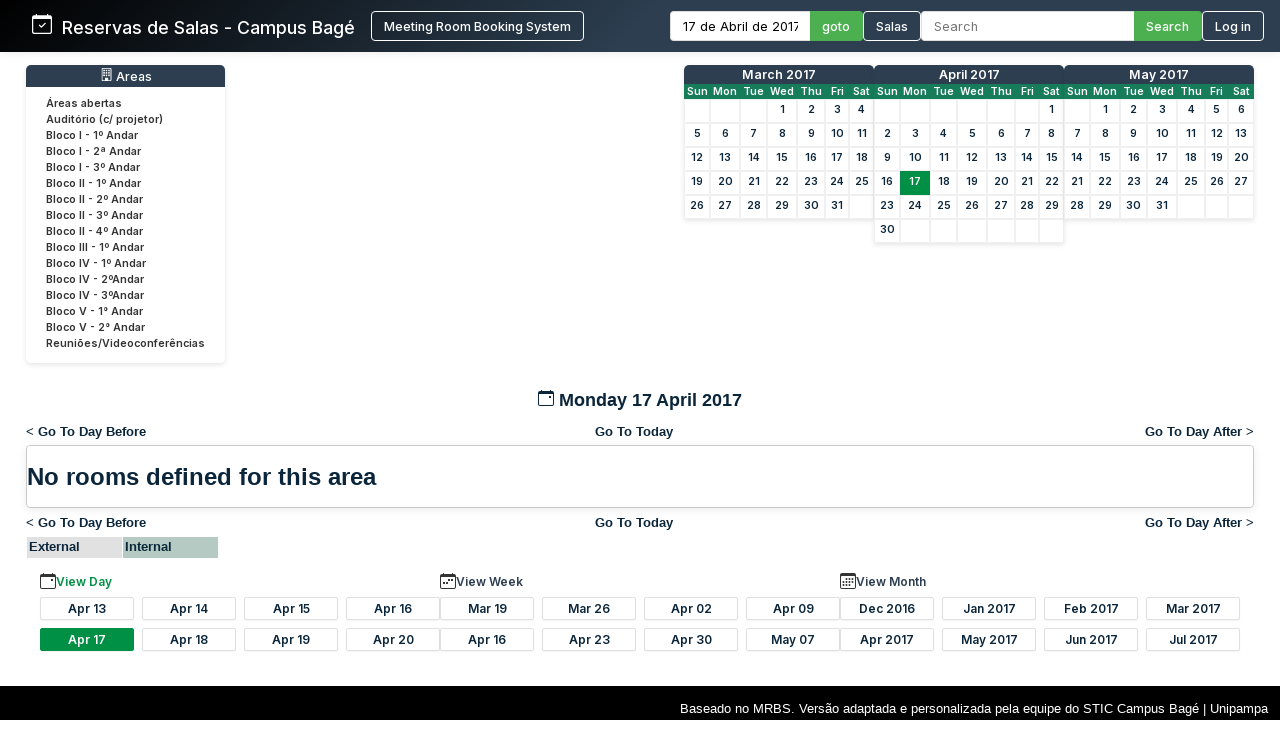

--- FILE ---
content_type: text/html; charset=utf-8
request_url: http://sistemas.bage.unipampa.edu.br/reserva/day.php?year=2017&month=04&day=17&area=18
body_size: 7051
content:
<!DOCTYPE html>
<html>
<head>
<meta charset="utf-8">
<link rel="icon" href="favicon.ico" type="image/x-icon">
<title>Reservas de Salas - Campus Bagé Unipampa</title>

<link href="https://fonts.googleapis.com/css2?family=Inter:wght@400;500;600&display=swap" rel="stylesheet">
<!-- Flatpickr CSS -->
<link rel="stylesheet" href="https://cdn.jsdelivr.net/npm/flatpickr/dist/flatpickr.min.css">

    <link href="jquery/ui/css/sunny/jquery-ui-1.9.1.custom.min.css" rel="stylesheet" type="text/css">
    
    <link href="jquery/datatables/css/mrbs-page.css" rel="stylesheet" type="text/css">
    <link href="jquery/datatables/css/mrbs-table.css" rel="stylesheet" type="text/css">
    <link href="jquery/datatables/css/ColReorder.css" rel="stylesheet" type="text/css">
    <link href="jquery/datatables/css/ColVis.css" rel="stylesheet" type="text/css">
    
    <link rel="stylesheet" href="css/mrbs.css.php" type="text/css">
        <link rel="stylesheet" media="print" href="css/mrbs-print.css.php" type="text/css">
    <!--[if IE]>
    <link rel="stylesheet" href="css/mrbs-ie.css" type="text/css">
    <![endif]-->
        <!--[if IE 8]>
    <link rel="stylesheet" href="css/mrbs-ie8.css" type="text/css">
    <![endif]-->
    <!--[if lte IE 8]>
    <link rel="stylesheet" href="css/mrbs-ielte8.css" type="text/css">
    <![endif]-->
    <!--[if lte IE 7]>
    <link rel="stylesheet" href="css/mrbs-ielte7.css.php" type="text/css">
    <![endif]-->
    <!--[if lte IE 6]>
    <link rel="stylesheet" href="css/mrbs-ielte6.css" type="text/css">
    <![endif]-->
    
    <meta name="robots" content="noindex">
    
<script type="text/javascript" src="jquery/jquery-1.8.2.min.js"></script>
<script type="text/javascript" src="jquery/ui/jquery-ui-1.9.1.custom.min.js"></script>
<script type="text/javascript" src="jquery/ui/jquery-ui-i18n.js"></script>
<script type="text/javascript" src="jquery/ui/jquery-ui-i18n.MRBS.js"></script>

<script type="text/javascript">
  //<![CDATA[
  var lteIE6 = false;
  //]]>
</script>
<!--[if lte IE 6]>
<script type="text/javascript">
  //<![CDATA[
  var lteIE6 = true;
  //]]>
</script>
<![endif]-->
    
<script type="text/javascript">
  //<![CDATA[
  var lteIE7 = false;
  //]]>
</script>
<!--[if lte IE 7]>
<script type="text/javascript">
  //<![CDATA[
  var lteIE7 = true;
  //]]>
</script>
<![endif]-->
    
<script type="text/javascript">
  //<![CDATA[
  var lteIE8 = false;
  //]]>
</script>
<!--[if lte IE 8]>
<script type="text/javascript">
  //<![CDATA[
  var lteIE8 = true;
  //]]>
</script>
<![endif]-->
    
<script type="text/javascript">
  //<![CDATA[
    function init(params)
  {
  }
  //]]>
</script>

<script type="text/javascript" src="js/functions.js.php?area=18"></script>
<script type="text/javascript" src="js/datepicker.js.php?area=18"></script>
<script type="text/javascript" src="js/general.js.php?area=18"></script>

    
  <script type="text/javascript" src="js/refresh.js.php?area=18"></script>
  <script type="text/javascript" src="js/resizable.js.php?area=18"></script>
  <script type="text/javascript" src="js/multiple.js.php?area=18"></script>
    <script type="text/javascript" src="js/cell_click.js.php?area=18"></script>
    
    
<script type="text/javascript">

//<![CDATA[





$(window).load(function() {

  var args = {day: '17',
              month: '4',
              year: '2017',
              area: '18',
              room: '0',
              page: 'day'};
    init(args);

});


//]]>
</script>
<style>
/* ===== ESTILOS MODERNOS PARA O HEADER ===== */
.header-container {
  background: linear-gradient(135deg, #000000 0%, #2c3e50 50%);
  color: white;
  padding: 0;
  box-shadow: 0 0px 10px rgba(0,0,0,0.1);
  font-family: 'Inter', sans-serif;
  position: relative;
}

.header-wrapper {
  display: flex;
  flex-direction: column;
  width: 100%;
}


.header-top {
  display: flex;
  justify-content: space-between;
  align-items: center;
  padding: 0.7rem 1rem;
}

.logo-text {
  display: flex;
  align-items: baseline;
  font-size: 1.1rem;
  white-space: nowrap;
}

.logo-section {
  display: flex;
  align-items: center;
  gap: 10px;
  flex-shrink: 0;
  margin-left: 0; /* Remove a margem esquerda */
  padding-left: 0; /* Remove o padding esquerdo */
}

.header-bottom {
  width: 100%;
  background-color: #4CAF50;
  color: white;
  padding: 0.5rem 2rem;
  display: none; /* Inicialmente oculto */
}

.header-content {
  display: flex;
  justify-content: space-between;
  align-items: center;
  max-width: 1400px;
  margin: 0 auto;
  gap: 1.5rem;
  width: 100%;
}

.logo-section {
  display: flex;
  align-items: left;
  gap: 1rem;
  flex-shrink: 0;
}

.logo-section a {
  display: flex;
  align-items: left;
  text-decoration: none;
  color: white;
}

.logo-section img {
  height: 40px;
  max-width: 160px;
  object-fit: contain;
}

.logo-text {
  font-size: 1.1rem;
  font-weight: 500;
  margin-left: 0;
}

.nav-section {
  display: flex;
  align-items: center;
  gap: 1.5rem;
  flex-wrap: nowrap;
}

.nav-item {
  display: flex;
  align-items: center;
  gap: 0.5rem;
  white-space: nowrap;
}

.nav-link {
  color: white;
  text-decoration: none;
  font-weight: 500;
  padding: 0rem 0;
  transition: color 0.2s;
  font-size: 0.8rem;
}

.nav-link:hover {
  color: #4CAF50;
}

.nav-link.active {
  color: #4CAF50;
  border-bottom: 2px solid #4CAF50;
}

.date-picker-container {
  display: flex;
  align-items: center;
  gap: 0; /* Removido o gap */
}

.flatpickr-input {
  padding: 6px 12px;
  border: 1px solid #ddd;
  border-right: none;
  border-radius: 4px 0 0 4px;
  font-size: 0.8rem;
  width: 140px;
  font-family: 'Inter', sans-serif;
  margin: 0;
  height: 30px;
  box-sizing: border-box;
  outline: none;
}

.search-container {
  display: flex;
  align-items: center;
  gap: 0; /* Removido o gap */
}

.search-input {
  padding: 6px 12px;
  border: 1px solid #ddd;
  border-right: none;
  border-radius: 4px 0 0 4px;
  font-size: 0.8rem;
  width: 200px;
  font-family: 'Inter', sans-serif;
  color: #333;
  margin: 0;
  height: 30px;
  box-sizing: border-box;
  outline: none;
}

.search-btn, .btn {
  padding: 0 12px;
  background-color: #4CAF50;
  color: white;
  height: 30px;
  border: 1px solid #4CAF50;
  border-left: none;
  border-radius: 0 4px 4px 0;
  cursor: pointer;
  font-family: 'Inter', sans-serif;
  font-weight: 500;
  font-size: 0.8rem;
  transition: background-color 0.3s;
  margin: 0;
  height: 30px;
  box-sizing: border-box;
  display: flex;
  align-items: center;
  justify-content: center;
}

.search-btn:hover, .btn:hover {
  background-color: #009045;
  border-color: #009045;
}

.pending-bar {
  display: flex;
  align-items: center;
  justify-content: center;
  gap: 0.5rem;
  width: 100%;
}

.pending-link {
  color: white;
  text-decoration: none;
  font-weight: 600;
  font-size: 0.8rem;
  display: flex;
  align-items: center;
  gap: 0.5rem;
}

.pending-link:hover {
  text-decoration: underline;
}

.user-info {
  display: flex;
  align-items: center;
  gap: 10px;
}

.welcome-msg {
  font-size: 0.8rem;
  color: #ffffff;
}

.user-name {
  font-weight: 600;
  font-size: 0.8rem;
}

.login-btn {
  padding: 6px 12px;
  background-color: transparent;
  color: white;
  height: 30px;
  border: 1px solid white;
  border-radius: 4px;
  cursor: pointer;
  font-family: 'Inter', sans-serif;
  font-weight: 500;
  font-size: 0.8rem;
  transition: all 0.3s;
}

.login-btn:hover {
  background-color: #009045;
}



/* Responsividade */
@media (max-width: 1200px) {
  .header-top {
    flex-wrap: wrap;
    gap: 1rem;
    padding: 0.8rem;
  }
  
  .search-input {
    width: 200px;
  }
}

@media (max-width: 768px) {
  .nav-section {
    flex-direction: row;
    flex-wrap: wrap;
    gap: 0.8rem;
  }
  
  .search-container {
    width: 100%;
  }
  
  .search-input {
    width: 100%;
  }
}
</style>

</head>

<body class="non_js day">
<script type="text/javascript">
  //<![CDATA[
  $('body').addClass('js').removeClass('non_js');
  //]]>
</script> 

<!-- Flatpickr JS -->
<script src="https://cdn.jsdelivr.net/npm/flatpickr"></script>
<script src="https://cdn.jsdelivr.net/npm/flatpickr/dist/l10n/pt.js"></script>

<div class="screenonly">


<header class="header-container">
  <div class="header-wrapper">
    <div class="header-top">
      <div class="header-content" style="margin-left: 1rem;">
        <!-- Logo e Nome da Empresa -->
<div class="logo-section">
  <span class="logo-text"><svg xmlns="http://www.w3.org/2000/svg" width="20" height="20" fill="currentColor" class="bi bi-calendar-check" viewBox="0 0 16 16">
  <path d="M10.854 7.146a.5.5 0 0 1 0 .708l-3 3a.5.5 0 0 1-.708 0l-1.5-1.5a.5.5 0 1 1 .708-.708L7.5 9.793l2.646-2.647a.5.5 0 0 1 .708 0"/>
  <path d="M3.5 0a.5.5 0 0 1 .5.5V1h8V.5a.5.5 0 0 1 1 0V1h1a2 2 0 0 1 2 2v11a2 2 0 0 1-2 2H2a2 2 0 0 1-2-2V3a2 2 0 0 1 2-2h1V.5a.5.5 0 0 1 .5-.5M1 4v10a1 1 0 0 0 1 1h12a1 1 0 0 0 1-1V4z"/>
</svg> &nbsp; Reservas de Salas - Campus Bagé </span>&nbsp;&nbsp;&nbsp;&nbsp;<a href="index.php" style="display: flex; align-items: center; text-decoration: none; color: white;"><button class="login-btn">Meeting Room Booking System</button></a></div>
        
        <!-- Navegação -->
        <div class="nav-section">
          <!-- Seletor de Data -->
          <div class="nav-item">
            <form action="day.php" method="get" id="Form1">
              <div class="date-picker-container">
                <input type="text" class="flatpickr-input flatpickr" 
                       data-date-format="d/m/Y" 
                       data-alt-input="true"
                       data-alt-format="d \\d\\e F \\d\\e Y"
                       data-default-date="17/4/2017"
                       data-locale="pt">
                <input type="hidden" name="day" value="17">
                <input type="hidden" name="month" value="4">
                <input type="hidden" name="year" value="2017">
                <input type="hidden" name="area" value="18">
                <button type="submit" class="btn">goto</button>
              </div>
            </form>
          </div>
          
          <!-- Link para Admin/Rooms -->
          				<a href="admin.php?day=17&amp;month=4&amp;year=2017&amp;area=18" class="nav-link " style="color: #ffffff !important;">
					<button class="login-btn">Salas</button>
				</a>
          
          <!-- Busca -->
          <div class="nav-item">
            <form id="header_search" method="get" action="search.php" class="search-container">
              <input type="search" name="search_str" class="search-input" placeholder="Search" value="" required style="width: 100%;">
              <button type="submit" class="search-btn">Search</button>
              <input type="hidden" name="day" value="17">
              <input type="hidden" name="month" value="4">
              <input type="hidden" name="year" value="2017">
              <input type="hidden" name="area" value="18">
            </form>
          </div>
          
          <!-- Login/Usuário -->
          <form method="post" action="index.php"><input type="hidden" name="Action" value="QueryName"><input type="hidden" name="TargetURL" value="day.php?year=2017&amp;month=04&amp;day=17&amp;area=18"><button type="submit" class="login-btn">Log in</button></form>        </div>
      </div>
    </div>
    
      </div>
</header>

<script>
$(document).ready(function() {
  // Inicializa o datepicker
  flatpickr(".flatpickr", {
    locale: "pt",
    dateFormat: "d/m/Y",
    altInput: true,
    altFormat: "d \\d\\e F \\d\\e Y",
    defaultDate: "17/4/2017",
    onChange: function(selectedDates, dateStr, instance) {
      if (selectedDates.length > 0) {
        var day = selectedDates[0].getDate();
        var month = selectedDates[0].getMonth() + 1;
        var year = selectedDates[0].getFullYear();
        
        // Atualiza os campos ocultos
        $('input[name="day"]').val(day);
        $('input[name="month"]').val(month);
        $('input[name="year"]').val(year);
      }
    }
  });
  
  // Destaca o link ativo baseado na página atual
  $('.nav-link').each(function() {
    if (window.location.href.indexOf($(this).attr('href')) > -1) {
      $(this).addClass('active');
    }
  });
  
  // Mostra a barra de pendentes se existir
  if ($('#pending-bar').length) {
    $('#pending-bar').show();
  }
});
</script>

<div id="contents">
<div id="dwm_header" class="screenonly">
<div id="dwm_areas" style="margin-bottom: 20px; background: #fff; border-radius: 5px; box-shadow: 0 2px 5px rgba(0,0,0,0.1); padding: 10px;">
<h3 style="font-family: 'Inter', sans-serif; color: white; margin: -10px -10px 10px -10px; padding: 3px 10px; background: #2c3e50; border-radius: 5px 5px 0 0; font-weight: 500; font-size: 0.95em; text-decoration: none;"><center> <svg xmlns='http://www.w3.org/2000/svg' width='13' height='13' fill='currentColor' class='bi bi-building' viewBox='0 0 16 16'>
  <path d='M4 2.5a.5.5 0 0 1 .5-.5h1a.5.5 0 0 1 .5.5v1a.5.5 0 0 1-.5.5h-1a.5.5 0 0 1-.5-.5zm3 0a.5.5 0 0 1 .5-.5h1a.5.5 0 0 1 .5.5v1a.5.5 0 0 1-.5.5h-1a.5.5 0 0 1-.5-.5zm3.5-.5a.5.5 0 0 0-.5.5v1a.5.5 0 0 0 .5.5h1a.5.5 0 0 0 .5-.5v-1a.5.5 0 0 0-.5-.5zM4 5.5a.5.5 0 0 1 .5-.5h1a.5.5 0 0 1 .5.5v1a.5.5 0 0 1-.5.5h-1a.5.5 0 0 1-.5-.5zM7.5 5a.5.5 0 0 0-.5.5v1a.5.5 0 0 0 .5.5h1a.5.5 0 0 0 .5-.5v-1a.5.5 0 0 0-.5-.5zm2.5.5a.5.5 0 0 1 .5-.5h1a.5.5 0 0 1 .5.5v1a.5.5 0 0 1-.5.5h-1a.5.5 0 0 1-.5-.5zM4.5 8a.5.5 0 0 0-.5.5v1a.5.5 0 0 0 .5.5h1a.5.5 0 0 0 .5-.5v-1a.5.5 0 0 0-.5-.5zm2.5.5a.5.5 0 0 1 .5-.5h1a.5.5 0 0 1 .5.5v1a.5.5 0 0 1-.5.5h-1a.5.5 0 0 1-.5-.5zm3.5-.5a.5.5 0 0 0-.5.5v1a.5.5 0 0 0 .5.5h1a.5.5 0 0 0 .5-.5v-1a.5.5 0 0 0-.5-.5z'/>
  <path d='M2 1a1 1 0 0 1 1-1h10a1 1 0 0 1 1 1v14a1 1 0 0 1-1 1H3a1 1 0 0 1-1-1zm11 0H3v14h3v-2.5a.5.5 0 0 1 .5-.5h3a.5.5 0 0 1 .5.5V15h3z'/>
</svg> Areas</center></h3>
<ul style="list-style-type: none; padding: 0; margin: 0; font-family: 'Inter', sans-serif; font-size: 0.82em;">
<li style="margin-bottom: 3px;"><a href="day.php?year=2017&amp;month=4&amp;day=17&amp;area=15" style="text-decoration: none; display: block;" onmouseover="this.style.backgroundColor='#f0f0f0'; this.style.borderRadius='2px';" onmouseout="this.style.backgroundColor='transparent'"><span style="color: #333; padding: 15px 10px;">Áreas abertas</span></a></li>
<li style="margin-bottom: 3px;"><a href="day.php?year=2017&amp;month=4&amp;day=17&amp;area=12" style="text-decoration: none; display: block;" onmouseover="this.style.backgroundColor='#f0f0f0'; this.style.borderRadius='2px';" onmouseout="this.style.backgroundColor='transparent'"><span style="color: #333; padding: 15px 10px;">Auditório (c/ projetor)</span></a></li>
<li style="margin-bottom: 3px;"><a href="day.php?year=2017&amp;month=4&amp;day=17&amp;area=1" style="text-decoration: none; display: block;" onmouseover="this.style.backgroundColor='#f0f0f0'; this.style.borderRadius='2px';" onmouseout="this.style.backgroundColor='transparent'"><span style="color: #333; padding: 15px 10px;">Bloco I - 1º Andar</span></a></li>
<li style="margin-bottom: 3px;"><a href="day.php?year=2017&amp;month=4&amp;day=17&amp;area=5" style="text-decoration: none; display: block;" onmouseover="this.style.backgroundColor='#f0f0f0'; this.style.borderRadius='2px';" onmouseout="this.style.backgroundColor='transparent'"><span style="color: #333; padding: 15px 10px;">Bloco I - 2ª Andar</span></a></li>
<li style="margin-bottom: 3px;"><a href="day.php?year=2017&amp;month=4&amp;day=17&amp;area=6" style="text-decoration: none; display: block;" onmouseover="this.style.backgroundColor='#f0f0f0'; this.style.borderRadius='2px';" onmouseout="this.style.backgroundColor='transparent'"><span style="color: #333; padding: 15px 10px;">Bloco I - 3º Andar</span></a></li>
<li style="margin-bottom: 3px;"><a href="day.php?year=2017&amp;month=4&amp;day=17&amp;area=2" style="text-decoration: none; display: block;" onmouseover="this.style.backgroundColor='#f0f0f0'; this.style.borderRadius='2px';" onmouseout="this.style.backgroundColor='transparent'"><span style="color: #333; padding: 15px 10px;">Bloco II - 1º Andar</span></a></li>
<li style="margin-bottom: 3px;"><a href="day.php?year=2017&amp;month=4&amp;day=17&amp;area=7" style="text-decoration: none; display: block;" onmouseover="this.style.backgroundColor='#f0f0f0'; this.style.borderRadius='2px';" onmouseout="this.style.backgroundColor='transparent'"><span style="color: #333; padding: 15px 10px;">Bloco II - 2º Andar</span></a></li>
<li style="margin-bottom: 3px;"><a href="day.php?year=2017&amp;month=4&amp;day=17&amp;area=8" style="text-decoration: none; display: block;" onmouseover="this.style.backgroundColor='#f0f0f0'; this.style.borderRadius='2px';" onmouseout="this.style.backgroundColor='transparent'"><span style="color: #333; padding: 15px 10px;">Bloco II - 3º Andar</span></a></li>
<li style="margin-bottom: 3px;"><a href="day.php?year=2017&amp;month=4&amp;day=17&amp;area=9" style="text-decoration: none; display: block;" onmouseover="this.style.backgroundColor='#f0f0f0'; this.style.borderRadius='2px';" onmouseout="this.style.backgroundColor='transparent'"><span style="color: #333; padding: 15px 10px;">Bloco II - 4º Andar</span></a></li>
<li style="margin-bottom: 3px;"><a href="day.php?year=2017&amp;month=4&amp;day=17&amp;area=14" style="text-decoration: none; display: block;" onmouseover="this.style.backgroundColor='#f0f0f0'; this.style.borderRadius='2px';" onmouseout="this.style.backgroundColor='transparent'"><span style="color: #333; padding: 15px 10px;">Bloco III - 1º Andar</span></a></li>
<li style="margin-bottom: 3px;"><a href="day.php?year=2017&amp;month=4&amp;day=17&amp;area=4" style="text-decoration: none; display: block;" onmouseover="this.style.backgroundColor='#f0f0f0'; this.style.borderRadius='2px';" onmouseout="this.style.backgroundColor='transparent'"><span style="color: #333; padding: 15px 10px;">Bloco IV - 1º Andar</span></a></li>
<li style="margin-bottom: 3px;"><a href="day.php?year=2017&amp;month=4&amp;day=17&amp;area=10" style="text-decoration: none; display: block;" onmouseover="this.style.backgroundColor='#f0f0f0'; this.style.borderRadius='2px';" onmouseout="this.style.backgroundColor='transparent'"><span style="color: #333; padding: 15px 10px;">Bloco IV - 2ºAndar</span></a></li>
<li style="margin-bottom: 3px;"><a href="day.php?year=2017&amp;month=4&amp;day=17&amp;area=11" style="text-decoration: none; display: block;" onmouseover="this.style.backgroundColor='#f0f0f0'; this.style.borderRadius='2px';" onmouseout="this.style.backgroundColor='transparent'"><span style="color: #333; padding: 15px 10px;">Bloco IV - 3ºAndar</span></a></li>
<li style="margin-bottom: 3px;"><a href="day.php?year=2017&amp;month=4&amp;day=17&amp;area=19" style="text-decoration: none; display: block;" onmouseover="this.style.backgroundColor='#f0f0f0'; this.style.borderRadius='2px';" onmouseout="this.style.backgroundColor='transparent'"><span style="color: #333; padding: 15px 10px;">Bloco V - 1° Andar</span></a></li>
<li style="margin-bottom: 3px;"><a href="day.php?year=2017&amp;month=4&amp;day=17&amp;area=20" style="text-decoration: none; display: block;" onmouseover="this.style.backgroundColor='#f0f0f0'; this.style.borderRadius='2px';" onmouseout="this.style.backgroundColor='transparent'"><span style="color: #333; padding: 15px 10px;">Bloco V - 2° Andar</span></a></li>
<li style="margin-bottom: 3px;"><a href="day.php?year=2017&amp;month=4&amp;day=17&amp;area=13" style="text-decoration: none; display: block;" onmouseover="this.style.backgroundColor='#f0f0f0'; this.style.borderRadius='2px';" onmouseout="this.style.backgroundColor='transparent'"><span style="color: #333; padding: 15px 10px;">Reuniões/Videoconferências</span></a></li>
</ul>
</div>
<style>
/* MINICALENDÁRIOS PERSONALIZADOS */
#cals {
  display: flex;
  gap: 12px;
  margin: 0rem 0;
  justify-content: center;
  flex-wrap: wrap;
}

table.minicalendar {
  background: #fff;
  border-radius: 5px 5px 0 0; /* Arredonda apenas os cantos superiores */
  box-shadow: 0 2px 5px rgba(0,0,0,0.1);
  border-collapse: separate; /* IMPORTANTE para border-radius funcionar */
  border-spacing: 0;
  width: 190px;
  font-family: 'Inter', sans-serif;
  overflow: hidden; /* Garante que o conteúdo respeite o border-radius */
}

/* CABEÇALHO PRINCIPAL - MÊS/ANO */
table.minicalendar > thead > tr:first-child th {
  background: #2c3e50 !important;
  color: white !important;
  padding: 2px 2px;
  font-weight: 500;
  font-size: 0.95em;
  text-align: center;
  text-transform: capitalize;
  border: none;
  border-radius: 4px 4px 0 0; /* Arredonda cantos superiores */
}

/* LINHA DOS DIAS DA SEMANA */
table.minicalendar > thead > tr:nth-child(2) th {
  background: #167c59 !important;
  color: white !important;
  padding: 1px 1px;
  font-size: 0.8em;
  border: none;
}


/* LINKS DO MÊS/ANO - CORRIGIDO PARA BRANCO */
table.minicalendar > thead > tr:first-child th a {
  color: white !important;
  text-decoration: none;
  display: block;
  width: 100%;
  height: 100%;
}

table.minicalendar td {
  padding: 0 2px; /* 0 no topo/baixo, 2px laterais */
  text-align: center;
  border: 1px solid #f0f0f0;
  font-size: 0.82em; /* Fonte ligeiramente menor */
  height: 22px !important; /* Altura reduzida */
  line-height: 20px; /* Alinhamento vertical preciso */
}

table.minicalendar td a {
  display: block;
  padding: 0; /* Removido todo o padding interno */
  margin: 0; /* Remove margens residuais */
  min-height: 20px; /* Altura mínima do conteúdo */
}

table.minicalendar td a:hover {
  background: #e0f2e9;
  color: #167c59;
}

#sticky_day {
  background: #009045;
}

#sticky_day a {
  color: white !important;
  font-weight: bold;
}

.minicalendar .hidden {
  background-color: #f9f9f9;
  color: #aaa;
}

.minicalendar .current a {
  color: #009045 !important;
  font-weight: bold;
}

@media (max-width: 768px) {
  #cals {
    gap: 10px;
  }
  
  table.minicalendar {
    width: 170px;
  }
}
</style>
<div id="cals" class="screenonly">
<div class="minical_container">
<table class="minicalendar">
<thead>
<tr><th colspan="7"><a href="month.php?year=2017&amp;month=03&amp;day=17&amp;area=18">March 2017</a></th></tr>
<tr><th>Sun</th>
<th>Mon</th>
<th>Tue</th>
<th>Wed</th>
<th>Thu</th>
<th>Fri</th>
<th>Sat</th>
</tr>
</thead>
<tbody>
<tr><td >&nbsp;</td><td >&nbsp;</td><td >&nbsp;</td><td ><a href="day.php?year=2017&amp;month=03&amp;day=1&amp;area=18">1</a></td><td ><a href="day.php?year=2017&amp;month=03&amp;day=2&amp;area=18">2</a></td><td ><a href="day.php?year=2017&amp;month=03&amp;day=3&amp;area=18">3</a></td><td ><a href="day.php?year=2017&amp;month=03&amp;day=4&amp;area=18">4</a></td></tr>
<tr><td ><a href="day.php?year=2017&amp;month=03&amp;day=5&amp;area=18">5</a></td><td ><a href="day.php?year=2017&amp;month=03&amp;day=6&amp;area=18">6</a></td><td ><a href="day.php?year=2017&amp;month=03&amp;day=7&amp;area=18">7</a></td><td ><a href="day.php?year=2017&amp;month=03&amp;day=8&amp;area=18">8</a></td><td ><a href="day.php?year=2017&amp;month=03&amp;day=9&amp;area=18">9</a></td><td ><a href="day.php?year=2017&amp;month=03&amp;day=10&amp;area=18">10</a></td><td ><a href="day.php?year=2017&amp;month=03&amp;day=11&amp;area=18">11</a></td></tr>
<tr><td ><a href="day.php?year=2017&amp;month=03&amp;day=12&amp;area=18">12</a></td><td ><a href="day.php?year=2017&amp;month=03&amp;day=13&amp;area=18">13</a></td><td ><a href="day.php?year=2017&amp;month=03&amp;day=14&amp;area=18">14</a></td><td ><a href="day.php?year=2017&amp;month=03&amp;day=15&amp;area=18">15</a></td><td ><a href="day.php?year=2017&amp;month=03&amp;day=16&amp;area=18">16</a></td><td ><a href="day.php?year=2017&amp;month=03&amp;day=17&amp;area=18">17</a></td><td ><a href="day.php?year=2017&amp;month=03&amp;day=18&amp;area=18">18</a></td></tr>
<tr><td ><a href="day.php?year=2017&amp;month=03&amp;day=19&amp;area=18">19</a></td><td ><a href="day.php?year=2017&amp;month=03&amp;day=20&amp;area=18">20</a></td><td ><a href="day.php?year=2017&amp;month=03&amp;day=21&amp;area=18">21</a></td><td ><a href="day.php?year=2017&amp;month=03&amp;day=22&amp;area=18">22</a></td><td ><a href="day.php?year=2017&amp;month=03&amp;day=23&amp;area=18">23</a></td><td ><a href="day.php?year=2017&amp;month=03&amp;day=24&amp;area=18">24</a></td><td ><a href="day.php?year=2017&amp;month=03&amp;day=25&amp;area=18">25</a></td></tr>
<tr><td ><a href="day.php?year=2017&amp;month=03&amp;day=26&amp;area=18">26</a></td><td ><a href="day.php?year=2017&amp;month=03&amp;day=27&amp;area=18">27</a></td><td ><a href="day.php?year=2017&amp;month=03&amp;day=28&amp;area=18">28</a></td><td ><a href="day.php?year=2017&amp;month=03&amp;day=29&amp;area=18">29</a></td><td ><a href="day.php?year=2017&amp;month=03&amp;day=30&amp;area=18">30</a></td><td ><a href="day.php?year=2017&amp;month=03&amp;day=31&amp;area=18">31</a></td><td >&nbsp;</td></tr>
</tbody>
</table>
</div>
<div class="minical_container">
<table class="minicalendar">
<thead>
<tr><th colspan="7"><a href="month.php?year=2017&amp;month=04&amp;day=17&amp;area=18">April 2017</a></th></tr>
<tr><th>Sun</th>
<th>Mon</th>
<th>Tue</th>
<th>Wed</th>
<th>Thu</th>
<th>Fri</th>
<th>Sat</th>
</tr>
</thead>
<tbody>
<tr><td >&nbsp;</td><td >&nbsp;</td><td >&nbsp;</td><td >&nbsp;</td><td >&nbsp;</td><td >&nbsp;</td><td ><a href="day.php?year=2017&amp;month=04&amp;day=1&amp;area=18">1</a></td></tr>
<tr><td ><a href="day.php?year=2017&amp;month=04&amp;day=2&amp;area=18">2</a></td><td ><a href="day.php?year=2017&amp;month=04&amp;day=3&amp;area=18">3</a></td><td ><a href="day.php?year=2017&amp;month=04&amp;day=4&amp;area=18">4</a></td><td ><a href="day.php?year=2017&amp;month=04&amp;day=5&amp;area=18">5</a></td><td ><a href="day.php?year=2017&amp;month=04&amp;day=6&amp;area=18">6</a></td><td ><a href="day.php?year=2017&amp;month=04&amp;day=7&amp;area=18">7</a></td><td ><a href="day.php?year=2017&amp;month=04&amp;day=8&amp;area=18">8</a></td></tr>
<tr><td ><a href="day.php?year=2017&amp;month=04&amp;day=9&amp;area=18">9</a></td><td ><a href="day.php?year=2017&amp;month=04&amp;day=10&amp;area=18">10</a></td><td ><a href="day.php?year=2017&amp;month=04&amp;day=11&amp;area=18">11</a></td><td ><a href="day.php?year=2017&amp;month=04&amp;day=12&amp;area=18">12</a></td><td ><a href="day.php?year=2017&amp;month=04&amp;day=13&amp;area=18">13</a></td><td ><a href="day.php?year=2017&amp;month=04&amp;day=14&amp;area=18">14</a></td><td ><a href="day.php?year=2017&amp;month=04&amp;day=15&amp;area=18">15</a></td></tr>
<tr><td ><a href="day.php?year=2017&amp;month=04&amp;day=16&amp;area=18">16</a></td><td id="sticky_day"><a class="current" href="day.php?year=2017&amp;month=04&amp;day=17&amp;area=18">17</a></td><td ><a href="day.php?year=2017&amp;month=04&amp;day=18&amp;area=18">18</a></td><td ><a href="day.php?year=2017&amp;month=04&amp;day=19&amp;area=18">19</a></td><td ><a href="day.php?year=2017&amp;month=04&amp;day=20&amp;area=18">20</a></td><td ><a href="day.php?year=2017&amp;month=04&amp;day=21&amp;area=18">21</a></td><td ><a href="day.php?year=2017&amp;month=04&amp;day=22&amp;area=18">22</a></td></tr>
<tr><td ><a href="day.php?year=2017&amp;month=04&amp;day=23&amp;area=18">23</a></td><td ><a href="day.php?year=2017&amp;month=04&amp;day=24&amp;area=18">24</a></td><td ><a href="day.php?year=2017&amp;month=04&amp;day=25&amp;area=18">25</a></td><td ><a href="day.php?year=2017&amp;month=04&amp;day=26&amp;area=18">26</a></td><td ><a href="day.php?year=2017&amp;month=04&amp;day=27&amp;area=18">27</a></td><td ><a href="day.php?year=2017&amp;month=04&amp;day=28&amp;area=18">28</a></td><td ><a href="day.php?year=2017&amp;month=04&amp;day=29&amp;area=18">29</a></td></tr>
<tr><td ><a href="day.php?year=2017&amp;month=04&amp;day=30&amp;area=18">30</a></td><td >&nbsp;</td><td >&nbsp;</td><td >&nbsp;</td><td >&nbsp;</td><td >&nbsp;</td><td >&nbsp;</td></tr>
</tbody>
</table>
</div>
<div class="minical_container">
<table class="minicalendar">
<thead>
<tr><th colspan="7"><a href="month.php?year=2017&amp;month=05&amp;day=17&amp;area=18">May 2017</a></th></tr>
<tr><th>Sun</th>
<th>Mon</th>
<th>Tue</th>
<th>Wed</th>
<th>Thu</th>
<th>Fri</th>
<th>Sat</th>
</tr>
</thead>
<tbody>
<tr><td >&nbsp;</td><td ><a href="day.php?year=2017&amp;month=05&amp;day=1&amp;area=18">1</a></td><td ><a href="day.php?year=2017&amp;month=05&amp;day=2&amp;area=18">2</a></td><td ><a href="day.php?year=2017&amp;month=05&amp;day=3&amp;area=18">3</a></td><td ><a href="day.php?year=2017&amp;month=05&amp;day=4&amp;area=18">4</a></td><td ><a href="day.php?year=2017&amp;month=05&amp;day=5&amp;area=18">5</a></td><td ><a href="day.php?year=2017&amp;month=05&amp;day=6&amp;area=18">6</a></td></tr>
<tr><td ><a href="day.php?year=2017&amp;month=05&amp;day=7&amp;area=18">7</a></td><td ><a href="day.php?year=2017&amp;month=05&amp;day=8&amp;area=18">8</a></td><td ><a href="day.php?year=2017&amp;month=05&amp;day=9&amp;area=18">9</a></td><td ><a href="day.php?year=2017&amp;month=05&amp;day=10&amp;area=18">10</a></td><td ><a href="day.php?year=2017&amp;month=05&amp;day=11&amp;area=18">11</a></td><td ><a href="day.php?year=2017&amp;month=05&amp;day=12&amp;area=18">12</a></td><td ><a href="day.php?year=2017&amp;month=05&amp;day=13&amp;area=18">13</a></td></tr>
<tr><td ><a href="day.php?year=2017&amp;month=05&amp;day=14&amp;area=18">14</a></td><td ><a href="day.php?year=2017&amp;month=05&amp;day=15&amp;area=18">15</a></td><td ><a href="day.php?year=2017&amp;month=05&amp;day=16&amp;area=18">16</a></td><td ><a href="day.php?year=2017&amp;month=05&amp;day=17&amp;area=18">17</a></td><td ><a href="day.php?year=2017&amp;month=05&amp;day=18&amp;area=18">18</a></td><td ><a href="day.php?year=2017&amp;month=05&amp;day=19&amp;area=18">19</a></td><td ><a href="day.php?year=2017&amp;month=05&amp;day=20&amp;area=18">20</a></td></tr>
<tr><td ><a href="day.php?year=2017&amp;month=05&amp;day=21&amp;area=18">21</a></td><td ><a href="day.php?year=2017&amp;month=05&amp;day=22&amp;area=18">22</a></td><td ><a href="day.php?year=2017&amp;month=05&amp;day=23&amp;area=18">23</a></td><td ><a href="day.php?year=2017&amp;month=05&amp;day=24&amp;area=18">24</a></td><td ><a href="day.php?year=2017&amp;month=05&amp;day=25&amp;area=18">25</a></td><td ><a href="day.php?year=2017&amp;month=05&amp;day=26&amp;area=18">26</a></td><td ><a href="day.php?year=2017&amp;month=05&amp;day=27&amp;area=18">27</a></td></tr>
<tr><td ><a href="day.php?year=2017&amp;month=05&amp;day=28&amp;area=18">28</a></td><td ><a href="day.php?year=2017&amp;month=05&amp;day=29&amp;area=18">29</a></td><td ><a href="day.php?year=2017&amp;month=05&amp;day=30&amp;area=18">30</a></td><td ><a href="day.php?year=2017&amp;month=05&amp;day=31&amp;area=18">31</a></td><td >&nbsp;</td><td >&nbsp;</td><td >&nbsp;</td></tr>
</tbody>
</table>
</div>
</div>
</div>
<div id="dwm">
<h2><svg xmlns='http://www.w3.org/2000/svg' width='16' height='16' fill='currentColor' class='bi bi-calendar-event' viewBox='0 0 16 16'>
  <path d='M11 6.5a.5.5 0 0 1 .5-.5h1a.5.5 0 0 1 .5.5v1a.5.5 0 0 1-.5.5h-1a.5.5 0 0 1-.5-.5z'/>
  <path d='M3.5 0a.5.5 0 0 1 .5.5V1h8V.5a.5.5 0 0 1 1 0V1h1a2 2 0 0 1 2 2v11a2 2 0 0 1-2 2H2a2 2 0 0 1-2-2V3a2 2 0 0 1 2-2h1V.5a.5.5 0 0 1 .5-.5M1 4v10a1 1 0 0 0 1 1h12a1 1 0 0 0 1-1V4z'/>
</svg> Monday 17 April 2017</h2>
</div>

<div class="screenonly">
  <div class="date_nav">
    <div class="date_before">
      <a href="day.php?year=2017&amp;month=04&amp;day=16&amp;area=18">&lt;&nbsp;Go To Day Before
      </a>
    </div>
    <div class="date_now">
      <a href="day.php?area=18">Go To Today</a>
    </div>
    <div class="date_after">
      <a href="day.php?year=2017&amp;month=04&amp;day=18&amp;area=18">Go To Day After&nbsp;&gt;
      </a>
    </div>
  </div>
</div>
<table class="dwm_main" id="day_main" data-resolution="1800" style="
    border: 1px solid #cacaca;
    border-radius: 4px;
    box-shadow: 0 2px 8px rgba(0,0,0,0.08);
    overflow: hidden;">
<tbody data-empty=1><tr><td><h1>No rooms defined for this area</h1></td></tr></tbody></table>

<div class="screenonly">
  <div class="date_nav">
    <div class="date_before">
      <a href="day.php?year=2017&amp;month=04&amp;day=16&amp;area=18">&lt;&nbsp;Go To Day Before
      </a>
    </div>
    <div class="date_now">
      <a href="day.php?area=18">Go To Today</a>
    </div>
    <div class="date_after">
      <a href="day.php?year=2017&amp;month=04&amp;day=18&amp;area=18">Go To Day After&nbsp;&gt;
      </a>
    </div>
  </div>
</div>
<table id="colour_key"><tr>
<td class="E">
<div class="celldiv slots1" title="External">
External</div></td>
<td class="I">
<div class="celldiv slots1" title="Internal">
Internal</div></td>
</tr></table>
    
    </div> <!-- Fechamento da div de conteúdo principal -->

    <style>
    /* Estilos atualizados com correções */
    .compact-trailer {
        font-family: 'Inter', sans-serif;
        padding: 15px 0;
        margin-top: 20px;
        font-size: 12px;
    }
    .compact-navigation {
        max-width: 1200px;
        margin: 0 auto;
        display: flex;
        flex-wrap: wrap;
        gap: 20px;
        padding: 0 5px;
    }
    .compact-section {
        flex: 1;
        min-width: 250px;
    }

body div.custom-footer {
    background-color: #000 !important;
    color: white !important;
    padding: 15px 0;
    text-align: right;
    font-size: 13px;
    margin-top: 20px;
    font-family: 'Roboto', sans-serif;
    clear: both;
    position: relative;
    width: 100%;
}

body div.custom-footer a {
    color: #167c59 !important;
    text-decoration: none;
}
    .section-header {
        color: #2c3e50;
        font-size: 12px;
        font-weight: 500;
        margin-bottom: 8px;
        display: flex;
        align-items: center;
        gap: 8px;
    }
    .section-header a {
        color: inherit;
        text-decoration: none;
        display: flex;
        align-items: center;
        gap: 8px;
    }
    .section-header svg {
        color: #009045;
        width: 16px;
        height: 16px;
    }
    .date-grid {
        display: grid;
        grid-template-columns: repeat(4, 1fr);
        gap: 8px;
    }
    .date-item {
        padding: 3px 3px;
        border-radius: 2px;
        background: #ffffff;
        border: 1px solid #e0e0e0;
        color: #2c3e50;
        text-decoration: none;
        font-size: 12px;
        transition: all 0.2s ease;
        text-align: center;
        box-shadow: 0 1px 2px rgba(0,0,0,0.05);
    }
    .date-item:hover {
        background: #e0f2e9;
        color: #009045;
        border-color: #c8e6d9;
    }
    .current-date {
        background: #009045;
        color: #ffffff !important;
        border-color: #009045;
        font-weight: 500;
    }
    .current-view .section-header {
        color: #009045;
    }
    .current-view .section-header svg {
        color: #009045;
    }
    .hidden-date {
        opacity: 0.5;
        pointer-events: none;
        background: #f5f5f5;
    }
    @media (max-width: 768px) {
        .compact-navigation {
            flex-direction: column;
            gap: 15px;
        }
        .date-grid {
            grid-template-columns: repeat(2, 1fr);
        }
    }
    </style>

    <div class="compact-trailer"><br><br>
        <div class="compact-navigation">
            <br><br>
            <!-- Seção de Dias -->
            <div class="compact-section current-view">
                <div class="section-header">
					<svg xmlns="http://www.w3.org/2000/svg" width="16" height="16" fill="#333" class="bi bi-calendar-event" viewBox="0 0 16 16">
					  <path d="M11 6.5a.5.5 0 0 1 .5-.5h1a.5.5 0 0 1 .5.5v1a.5.5 0 0 1-.5.5h-1a.5.5 0 0 1-.5-.5z"/>
					  <path d="M3.5 0a.5.5 0 0 1 .5.5V1h8V.5a.5.5 0 0 1 1 0V1h1a2 2 0 0 1 2 2v11a2 2 0 0 1-2 2H2a2 2 0 0 1-2-2V3a2 2 0 0 1 2-2h1V.5a.5.5 0 0 1 .5-.5M1 4v10a1 1 0 0 0 1 1h12a1 1 0 0 0 1-1V4z"/>
					</svg>                    <a href="day.php?year=2017&amp;month=4&amp;day=17&amp;area=18">
                        View Day                    </a>
                </div>
                <div class="date-grid">
                    <a href="day.php?year=2017&amp;month=04&amp;day=13&amp;area=18" class="date-item">Apr 13</a><a href="day.php?year=2017&amp;month=04&amp;day=14&amp;area=18" class="date-item">Apr 14</a><a href="day.php?year=2017&amp;month=04&amp;day=15&amp;area=18" class="date-item">Apr 15</a><a href="day.php?year=2017&amp;month=04&amp;day=16&amp;area=18" class="date-item">Apr 16</a><a href="day.php?year=2017&amp;month=04&amp;day=17&amp;area=18" class="date-item current-date">Apr 17</a><a href="day.php?year=2017&amp;month=04&amp;day=18&amp;area=18" class="date-item">Apr 18</a><a href="day.php?year=2017&amp;month=04&amp;day=19&amp;area=18" class="date-item">Apr 19</a><a href="day.php?year=2017&amp;month=04&amp;day=20&amp;area=18" class="date-item">Apr 20</a>                </div>
            </div>
            
            <!-- Seção de Semanas -->
            <div class="compact-section ">
                <div class="section-header">
						<svg xmlns="http://www.w3.org/2000/svg" width="16" height="16" fill="#333" class="bi bi-calendar-week" viewBox="0 0 16 16">
						  <path d="M11 6.5a.5.5 0 0 1 .5-.5h1a.5.5 0 0 1 .5.5v1a.5.5 0 0 1-.5.5h-1a.5.5 0 0 1-.5-.5zm-3 0a.5.5 0 0 1 .5-.5h1a.5.5 0 0 1 .5.5v1a.5.5 0 0 1-.5.5h-1a.5.5 0 0 1-.5-.5zm-5 3a.5.5 0 0 1 .5-.5h1a.5.5 0 0 1 .5.5v1a.5.5 0 0 1-.5.5h-1a.5.5 0 0 1-.5-.5zm3 0a.5.5 0 0 1 .5-.5h1a.5.5 0 0 1 .5.5v1a.5.5 0 0 1-.5.5h-1a.5.5 0 0 1-.5-.5z"/>
						  <path d="M3.5 0a.5.5 0 0 1 .5.5V1h8V.5a.5.5 0 0 1 1 0V1h1a2 2 0 0 1 2 2v11a2 2 0 0 1-2 2H2a2 2 0 0 1-2-2V3a2 2 0 0 1 2-2h1V.5a.5.5 0 0 1 .5-.5M1 4v10a1 1 0 0 0 1 1h12a1 1 0 0 0 1-1V4z"/>
						</svg>                    <a href="week.php?year=2017&amp;month=4&amp;day=17&amp;area=18">
                        View Week                    </a>
                </div>
                <div class="date-grid">
                    <a href="week.php?year=2017&amp;month=03&amp;day=20&amp;area=18" class="date-item">Mar 19</a><a href="week.php?year=2017&amp;month=03&amp;day=27&amp;area=18" class="date-item">Mar 26</a><a href="week.php?year=2017&amp;month=04&amp;day=03&amp;area=18" class="date-item">Apr 02</a><a href="week.php?year=2017&amp;month=04&amp;day=10&amp;area=18" class="date-item">Apr 09</a><a href="week.php?year=2017&amp;month=04&amp;day=17&amp;area=18" class="date-item">Apr 16</a><a href="week.php?year=2017&amp;month=04&amp;day=24&amp;area=18" class="date-item">Apr 23</a><a href="week.php?year=2017&amp;month=05&amp;day=01&amp;area=18" class="date-item">Apr 30</a><a href="week.php?year=2017&amp;month=05&amp;day=08&amp;area=18" class="date-item">May 07</a>                </div>
            </div>
            
            <!-- Seção de Meses -->
            <div class="compact-section ">
                <div class="section-header">
					<svg xmlns="http://www.w3.org/2000/svg" width="16" height="16" fill="#333" class="bi bi-calendar3" viewBox="0 0 16 16">
					  <path d="M14 0H2a2 2 0 0 0-2 2v12a2 2 0 0 0 2 2h12a2 2 0 0 0 2-2V2a2 2 0 0 0-2-2M1 3.857C1 3.384 1.448 3 2 3h12c.552 0 1 .384 1 .857v10.286c0 .473-.448.857-1 .857H2c-.552 0-1-.384-1-.857z"/>
					  <path d="M6.5 7a1 1 0 1 0 0-2 1 1 0 0 0 0 2m3 0a1 1 0 1 0 0-2 1 1 0 0 0 0 2m3 0a1 1 0 1 0 0-2 1 1 0 0 0 0 2m-9 3a1 1 0 1 0 0-2 1 1 0 0 0 0 2m3 0a1 1 0 1 0 0-2 1 1 0 0 0 0 2m3 0a1 1 0 1 0 0-2 1 1 0 0 0 0 2m3 0a1 1 0 1 0 0-2 1 1 0 0 0 0 2m-9 3a1 1 0 1 0 0-2 1 1 0 0 0 0 2m3 0a1 1 0 1 0 0-2 1 1 0 0 0 0 2m3 0a1 1 0 1 0 0-2 1 1 0 0 0 0 2"/>
					</svg>                    
					<a href="month.php?year=2017&amp;month=4&amp;day=17&amp;area=18">
                        View Month                    </a>
                </div>
                <div class="date-grid">
                    <a href="month.php?year=2016&amp;month=12&amp;day=17&amp;area=18" class="date-item">Dec 2016</a><a href="month.php?year=2017&amp;month=01&amp;day=17&amp;area=18" class="date-item">Jan 2017</a><a href="month.php?year=2017&amp;month=02&amp;day=17&amp;area=18" class="date-item">Feb 2017</a><a href="month.php?year=2017&amp;month=03&amp;day=17&amp;area=18" class="date-item">Mar 2017</a><a href="month.php?year=2017&amp;month=04&amp;day=17&amp;area=18" class="date-item">Apr 2017</a><a href="month.php?year=2017&amp;month=05&amp;day=17&amp;area=18" class="date-item">May 2017</a><a href="month.php?year=2017&amp;month=06&amp;day=17&amp;area=18" class="date-item">Jun 2017</a><a href="month.php?year=2017&amp;month=07&amp;day=17&amp;area=18" class="date-item">Jul 2017</a>                </div>
            </div>
            
        </div>
    </div>
    <div class="custom-footer">
        Baseado no MRBS. 
        Versão adaptada e personalizada pela equipe do STIC Campus Bagé | Unipampa&nbsp;&nbsp;&nbsp;
    </div>
      </body>
</html>


--- FILE ---
content_type: text/css
request_url: http://sistemas.bage.unipampa.edu.br/reserva/jquery/datatables/css/ColVis.css
body_size: 433
content:

/* * * * * * * * * * * * * * * * * * * * * * * * * * * * * * * * * * * * *
 * ColVis styles
 */
.ColVis {
	float: right;
	margin-bottom: 1em;
}

.ColVis_Button {
	position: relative;
	float: left;
	margin-right: 3px;
	padding: 3px 5px;
	height: 30px;
	background-color: #fff;
	border: 1px solid #d0d0d0;
	cursor: pointer;
	*cursor: hand;
}

button.ColVis_Button::-moz-focus-inner { 
	border: none !important;
	padding: 0;
}

.ColVis_text_hover {
	border: 1px solid #999;
	background-color: #f0f0f0;
}

div.ColVis_collectionBackground {
	background-color: black;
	z-index: 1100;
}

div.ColVis_collection {
	position: relative;
	width: 150px;
	background-color: #f3f3f3;
	padding: 3px;
	border: 1px solid #ccc;
	z-index: 1102;
}

div.ColVis_collection button.ColVis_Button {
	background-color: white;
	width: 100%;
	float: none;
	margin-bottom: 2px;
}

div.ColVis_catcher {
	position: absolute;
	z-index: 1101;
}

.disabled {
	color: #999;
}



button.ColVis_Button {
	text-align: left;
}

div.ColVis_collection button.ColVis_Button:hover {
	border: 1px solid #999;
	background-color: #f0f0f0;
}

span.ColVis_radio {
	display: inline-block;
	width: 20px;
}
